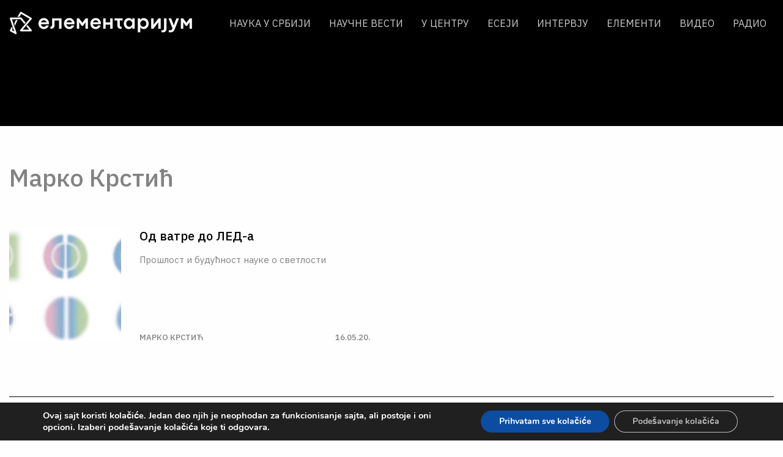

--- FILE ---
content_type: text/html; charset=UTF-8
request_url: https://elementarium.cpn.rs/author/marko-krstic/
body_size: 54888
content:
<!DOCTYPE html>
<html  lang="en-US" prefix="og: https://ogp.me/ns#">
    <head>
        <meta charset="UTF-8">
        <meta name="viewport" content="width=device-width, initial-scale=1.0">
        <meta name="keywords" content=""/>
        <link rel="pingback" href="https://elementarium.cpn.rs/xmlrpc.php">
        
<!-- Search Engine Optimization by Rank Math - https://rankmath.com/ -->
<title>Марко Крстић - ЕЛЕМЕНТАРИЈУМ</title>
<meta name="robots" content="follow, noindex"/>
<meta property="og:locale" content="en_US" />
<meta property="og:type" content="profile" />
<meta property="og:title" content="Марко Крстић - ЕЛЕМЕНТАРИЈУМ" />
<meta property="og:url" content="https://elementarium.cpn.rs/author/marko-krstic/" />
<meta property="og:site_name" content="ЕЛЕМЕНТАРИЈУМ" />
<meta name="twitter:card" content="summary_large_image" />
<meta name="twitter:title" content="Марко Крстић - ЕЛЕМЕНТАРИЈУМ" />
<meta name="twitter:label1" content="Name" />
<meta name="twitter:data1" content="Марко Крстић" />
<meta name="twitter:label2" content="Posts" />
<meta name="twitter:data2" content="1" />
<script type="application/ld+json" class="rank-math-schema">{"@context":"https://schema.org","@graph":[{"@type":"Organization","@id":"https://elementarium.cpn.rs/#organization","name":"\u0415\u041b\u0415\u041c\u0415\u041d\u0422\u0410\u0420\u0418\u0408\u0423\u041c","url":"https://elementarium.cpn.rs"},{"@type":"WebSite","@id":"https://elementarium.cpn.rs/#website","url":"https://elementarium.cpn.rs","name":"\u0415\u041b\u0415\u041c\u0415\u041d\u0422\u0410\u0420\u0418\u0408\u0423\u041c","publisher":{"@id":"https://elementarium.cpn.rs/#organization"},"inLanguage":"en-US"},{"@type":"ProfilePage","@id":"https://elementarium.cpn.rs/author/marko-krstic/#webpage","url":"https://elementarium.cpn.rs/author/marko-krstic/","name":"\u041c\u0430\u0440\u043a\u043e \u041a\u0440\u0441\u0442\u0438\u045b - \u0415\u041b\u0415\u041c\u0415\u041d\u0422\u0410\u0420\u0418\u0408\u0423\u041c","isPartOf":{"@id":"https://elementarium.cpn.rs/#website"},"inLanguage":"en-US"},{"@type":"Person","@id":"https://elementarium.cpn.rs/author/marko-krstic/","name":"\u041c\u0430\u0440\u043a\u043e \u041a\u0440\u0441\u0442\u0438\u045b","url":"https://elementarium.cpn.rs/author/marko-krstic/","image":{"@type":"ImageObject","@id":"https://secure.gravatar.com/avatar/0ab4e34e55750b0c8cf3b34429cba6886c0ede6093de5cbdcc04f4b6d2b1c2b3?s=96&amp;d=mm&amp;r=g","url":"https://secure.gravatar.com/avatar/0ab4e34e55750b0c8cf3b34429cba6886c0ede6093de5cbdcc04f4b6d2b1c2b3?s=96&amp;d=mm&amp;r=g","caption":"\u041c\u0430\u0440\u043a\u043e \u041a\u0440\u0441\u0442\u0438\u045b","inLanguage":"en-US"},"worksFor":{"@id":"https://elementarium.cpn.rs/#organization"},"mainEntityOfPage":{"@id":"https://elementarium.cpn.rs/author/marko-krstic/#webpage"}}]}</script>
<!-- /Rank Math WordPress SEO plugin -->

<link rel='dns-prefetch' href='//www.googletagmanager.com' />
<link rel='dns-prefetch' href='//fonts.googleapis.com' />
<link rel="alternate" type="application/rss+xml" title="ЕЛЕМЕНТАРИЈУМ &raquo; Feed" href="https://elementarium.cpn.rs/feed/" />
<link rel="alternate" type="application/rss+xml" title="ЕЛЕМЕНТАРИЈУМ &raquo; Comments Feed" href="https://elementarium.cpn.rs/comments/feed/" />
<link rel="alternate" type="application/rss+xml" title="ЕЛЕМЕНТАРИЈУМ &raquo; Posts by Марко Крстић Feed" href="https://elementarium.cpn.rs/author/marko-krstic/feed/" />
<style id='wp-img-auto-sizes-contain-inline-css' type='text/css'>
img:is([sizes=auto i],[sizes^="auto," i]){contain-intrinsic-size:3000px 1500px}
/*# sourceURL=wp-img-auto-sizes-contain-inline-css */
</style>
<link rel='stylesheet' id='owl-style-main-css' href='https://elementarium.cpn.rs/wp-content/plugins/xo-tinymce/promoslider/owl/assets/owl.carousel.css?ver=5118967' type='text/css' media='all' />
<link rel='stylesheet' id='owl-theme-default-css' href='https://elementarium.cpn.rs/wp-content/plugins/xo-tinymce/promoslider/owl/assets/owl.theme.default.css?ver=5118967' type='text/css' media='all' />
<link rel='stylesheet' id='promoslider-style-main-css' href='https://elementarium.cpn.rs/wp-content/plugins/xo-tinymce/promoslider/promoslider-front.css?ver=5118967' type='text/css' media='all' />
<link rel='stylesheet' id='promochimp-style-main-css' href='https://elementarium.cpn.rs/wp-content/plugins/xo-tinymce/promochimp/promochimp-front.css' type='text/css' media='all' />
<style id='wp-emoji-styles-inline-css' type='text/css'>

	img.wp-smiley, img.emoji {
		display: inline !important;
		border: none !important;
		box-shadow: none !important;
		height: 1em !important;
		width: 1em !important;
		margin: 0 0.07em !important;
		vertical-align: -0.1em !important;
		background: none !important;
		padding: 0 !important;
	}
/*# sourceURL=wp-emoji-styles-inline-css */
</style>
<link rel='stylesheet' id='wp-block-library-css' href='https://elementarium.cpn.rs/wp-includes/css/dist/block-library/style.min.css?ver=6.9' type='text/css' media='all' />
<style id='global-styles-inline-css' type='text/css'>
:root{--wp--preset--aspect-ratio--square: 1;--wp--preset--aspect-ratio--4-3: 4/3;--wp--preset--aspect-ratio--3-4: 3/4;--wp--preset--aspect-ratio--3-2: 3/2;--wp--preset--aspect-ratio--2-3: 2/3;--wp--preset--aspect-ratio--16-9: 16/9;--wp--preset--aspect-ratio--9-16: 9/16;--wp--preset--color--black: #000000;--wp--preset--color--cyan-bluish-gray: #abb8c3;--wp--preset--color--white: #ffffff;--wp--preset--color--pale-pink: #f78da7;--wp--preset--color--vivid-red: #cf2e2e;--wp--preset--color--luminous-vivid-orange: #ff6900;--wp--preset--color--luminous-vivid-amber: #fcb900;--wp--preset--color--light-green-cyan: #7bdcb5;--wp--preset--color--vivid-green-cyan: #00d084;--wp--preset--color--pale-cyan-blue: #8ed1fc;--wp--preset--color--vivid-cyan-blue: #0693e3;--wp--preset--color--vivid-purple: #9b51e0;--wp--preset--gradient--vivid-cyan-blue-to-vivid-purple: linear-gradient(135deg,rgb(6,147,227) 0%,rgb(155,81,224) 100%);--wp--preset--gradient--light-green-cyan-to-vivid-green-cyan: linear-gradient(135deg,rgb(122,220,180) 0%,rgb(0,208,130) 100%);--wp--preset--gradient--luminous-vivid-amber-to-luminous-vivid-orange: linear-gradient(135deg,rgb(252,185,0) 0%,rgb(255,105,0) 100%);--wp--preset--gradient--luminous-vivid-orange-to-vivid-red: linear-gradient(135deg,rgb(255,105,0) 0%,rgb(207,46,46) 100%);--wp--preset--gradient--very-light-gray-to-cyan-bluish-gray: linear-gradient(135deg,rgb(238,238,238) 0%,rgb(169,184,195) 100%);--wp--preset--gradient--cool-to-warm-spectrum: linear-gradient(135deg,rgb(74,234,220) 0%,rgb(151,120,209) 20%,rgb(207,42,186) 40%,rgb(238,44,130) 60%,rgb(251,105,98) 80%,rgb(254,248,76) 100%);--wp--preset--gradient--blush-light-purple: linear-gradient(135deg,rgb(255,206,236) 0%,rgb(152,150,240) 100%);--wp--preset--gradient--blush-bordeaux: linear-gradient(135deg,rgb(254,205,165) 0%,rgb(254,45,45) 50%,rgb(107,0,62) 100%);--wp--preset--gradient--luminous-dusk: linear-gradient(135deg,rgb(255,203,112) 0%,rgb(199,81,192) 50%,rgb(65,88,208) 100%);--wp--preset--gradient--pale-ocean: linear-gradient(135deg,rgb(255,245,203) 0%,rgb(182,227,212) 50%,rgb(51,167,181) 100%);--wp--preset--gradient--electric-grass: linear-gradient(135deg,rgb(202,248,128) 0%,rgb(113,206,126) 100%);--wp--preset--gradient--midnight: linear-gradient(135deg,rgb(2,3,129) 0%,rgb(40,116,252) 100%);--wp--preset--font-size--small: 13px;--wp--preset--font-size--medium: 20px;--wp--preset--font-size--large: 36px;--wp--preset--font-size--x-large: 42px;--wp--preset--spacing--20: 0.44rem;--wp--preset--spacing--30: 0.67rem;--wp--preset--spacing--40: 1rem;--wp--preset--spacing--50: 1.5rem;--wp--preset--spacing--60: 2.25rem;--wp--preset--spacing--70: 3.38rem;--wp--preset--spacing--80: 5.06rem;--wp--preset--shadow--natural: 6px 6px 9px rgba(0, 0, 0, 0.2);--wp--preset--shadow--deep: 12px 12px 50px rgba(0, 0, 0, 0.4);--wp--preset--shadow--sharp: 6px 6px 0px rgba(0, 0, 0, 0.2);--wp--preset--shadow--outlined: 6px 6px 0px -3px rgb(255, 255, 255), 6px 6px rgb(0, 0, 0);--wp--preset--shadow--crisp: 6px 6px 0px rgb(0, 0, 0);}:where(.is-layout-flex){gap: 0.5em;}:where(.is-layout-grid){gap: 0.5em;}body .is-layout-flex{display: flex;}.is-layout-flex{flex-wrap: wrap;align-items: center;}.is-layout-flex > :is(*, div){margin: 0;}body .is-layout-grid{display: grid;}.is-layout-grid > :is(*, div){margin: 0;}:where(.wp-block-columns.is-layout-flex){gap: 2em;}:where(.wp-block-columns.is-layout-grid){gap: 2em;}:where(.wp-block-post-template.is-layout-flex){gap: 1.25em;}:where(.wp-block-post-template.is-layout-grid){gap: 1.25em;}.has-black-color{color: var(--wp--preset--color--black) !important;}.has-cyan-bluish-gray-color{color: var(--wp--preset--color--cyan-bluish-gray) !important;}.has-white-color{color: var(--wp--preset--color--white) !important;}.has-pale-pink-color{color: var(--wp--preset--color--pale-pink) !important;}.has-vivid-red-color{color: var(--wp--preset--color--vivid-red) !important;}.has-luminous-vivid-orange-color{color: var(--wp--preset--color--luminous-vivid-orange) !important;}.has-luminous-vivid-amber-color{color: var(--wp--preset--color--luminous-vivid-amber) !important;}.has-light-green-cyan-color{color: var(--wp--preset--color--light-green-cyan) !important;}.has-vivid-green-cyan-color{color: var(--wp--preset--color--vivid-green-cyan) !important;}.has-pale-cyan-blue-color{color: var(--wp--preset--color--pale-cyan-blue) !important;}.has-vivid-cyan-blue-color{color: var(--wp--preset--color--vivid-cyan-blue) !important;}.has-vivid-purple-color{color: var(--wp--preset--color--vivid-purple) !important;}.has-black-background-color{background-color: var(--wp--preset--color--black) !important;}.has-cyan-bluish-gray-background-color{background-color: var(--wp--preset--color--cyan-bluish-gray) !important;}.has-white-background-color{background-color: var(--wp--preset--color--white) !important;}.has-pale-pink-background-color{background-color: var(--wp--preset--color--pale-pink) !important;}.has-vivid-red-background-color{background-color: var(--wp--preset--color--vivid-red) !important;}.has-luminous-vivid-orange-background-color{background-color: var(--wp--preset--color--luminous-vivid-orange) !important;}.has-luminous-vivid-amber-background-color{background-color: var(--wp--preset--color--luminous-vivid-amber) !important;}.has-light-green-cyan-background-color{background-color: var(--wp--preset--color--light-green-cyan) !important;}.has-vivid-green-cyan-background-color{background-color: var(--wp--preset--color--vivid-green-cyan) !important;}.has-pale-cyan-blue-background-color{background-color: var(--wp--preset--color--pale-cyan-blue) !important;}.has-vivid-cyan-blue-background-color{background-color: var(--wp--preset--color--vivid-cyan-blue) !important;}.has-vivid-purple-background-color{background-color: var(--wp--preset--color--vivid-purple) !important;}.has-black-border-color{border-color: var(--wp--preset--color--black) !important;}.has-cyan-bluish-gray-border-color{border-color: var(--wp--preset--color--cyan-bluish-gray) !important;}.has-white-border-color{border-color: var(--wp--preset--color--white) !important;}.has-pale-pink-border-color{border-color: var(--wp--preset--color--pale-pink) !important;}.has-vivid-red-border-color{border-color: var(--wp--preset--color--vivid-red) !important;}.has-luminous-vivid-orange-border-color{border-color: var(--wp--preset--color--luminous-vivid-orange) !important;}.has-luminous-vivid-amber-border-color{border-color: var(--wp--preset--color--luminous-vivid-amber) !important;}.has-light-green-cyan-border-color{border-color: var(--wp--preset--color--light-green-cyan) !important;}.has-vivid-green-cyan-border-color{border-color: var(--wp--preset--color--vivid-green-cyan) !important;}.has-pale-cyan-blue-border-color{border-color: var(--wp--preset--color--pale-cyan-blue) !important;}.has-vivid-cyan-blue-border-color{border-color: var(--wp--preset--color--vivid-cyan-blue) !important;}.has-vivid-purple-border-color{border-color: var(--wp--preset--color--vivid-purple) !important;}.has-vivid-cyan-blue-to-vivid-purple-gradient-background{background: var(--wp--preset--gradient--vivid-cyan-blue-to-vivid-purple) !important;}.has-light-green-cyan-to-vivid-green-cyan-gradient-background{background: var(--wp--preset--gradient--light-green-cyan-to-vivid-green-cyan) !important;}.has-luminous-vivid-amber-to-luminous-vivid-orange-gradient-background{background: var(--wp--preset--gradient--luminous-vivid-amber-to-luminous-vivid-orange) !important;}.has-luminous-vivid-orange-to-vivid-red-gradient-background{background: var(--wp--preset--gradient--luminous-vivid-orange-to-vivid-red) !important;}.has-very-light-gray-to-cyan-bluish-gray-gradient-background{background: var(--wp--preset--gradient--very-light-gray-to-cyan-bluish-gray) !important;}.has-cool-to-warm-spectrum-gradient-background{background: var(--wp--preset--gradient--cool-to-warm-spectrum) !important;}.has-blush-light-purple-gradient-background{background: var(--wp--preset--gradient--blush-light-purple) !important;}.has-blush-bordeaux-gradient-background{background: var(--wp--preset--gradient--blush-bordeaux) !important;}.has-luminous-dusk-gradient-background{background: var(--wp--preset--gradient--luminous-dusk) !important;}.has-pale-ocean-gradient-background{background: var(--wp--preset--gradient--pale-ocean) !important;}.has-electric-grass-gradient-background{background: var(--wp--preset--gradient--electric-grass) !important;}.has-midnight-gradient-background{background: var(--wp--preset--gradient--midnight) !important;}.has-small-font-size{font-size: var(--wp--preset--font-size--small) !important;}.has-medium-font-size{font-size: var(--wp--preset--font-size--medium) !important;}.has-large-font-size{font-size: var(--wp--preset--font-size--large) !important;}.has-x-large-font-size{font-size: var(--wp--preset--font-size--x-large) !important;}
/*# sourceURL=global-styles-inline-css */
</style>

<style id='classic-theme-styles-inline-css' type='text/css'>
/*! This file is auto-generated */
.wp-block-button__link{color:#fff;background-color:#32373c;border-radius:9999px;box-shadow:none;text-decoration:none;padding:calc(.667em + 2px) calc(1.333em + 2px);font-size:1.125em}.wp-block-file__button{background:#32373c;color:#fff;text-decoration:none}
/*# sourceURL=/wp-includes/css/classic-themes.min.css */
</style>
<link rel='stylesheet' id='promobox-style-main-css' href='https://elementarium.cpn.rs/wp-content/plugins/xo-tinymce//promobox/promobox-front.css?ver=4140023' type='text/css' media='all' />
<link rel='stylesheet' id='bootstrap-css' href='https://elementarium.cpn.rs/wp-content/themes/element/assets/css/bootstrap.min.css' type='text/css' media='all' />
<link rel='stylesheet' id='gfonts-css' href='https://fonts.googleapis.com/css?family=IBM+Plex+Sans:300,400,500,600&#038;display=swap&#038;subset=latin-ext' type='text/css' media='all' />
<link rel='stylesheet' id='font-awesome-css-css' href='https://elementarium.cpn.rs/wp-content/themes/element/assets/fa/css/font-awesome.min.css?ver=3866' type='text/css' media='all' />
<link rel='stylesheet' id='style-main-css' href='https://elementarium.cpn.rs/wp-content/themes/element/style.css?ver=3866' type='text/css' media='all' />
<link rel='stylesheet' id='style-post-css' href='https://elementarium.cpn.rs/wp-content/themes/element/style-post.css?ver=3866' type='text/css' media='all' />
<link rel='stylesheet' id='heateor_sss_frontend_css-css' href='https://elementarium.cpn.rs/wp-content/plugins/sassy-social-share/public/css/sassy-social-share-public.css?ver=3.3.79' type='text/css' media='all' />
<style id='heateor_sss_frontend_css-inline-css' type='text/css'>
.heateor_sss_button_instagram span.heateor_sss_svg,a.heateor_sss_instagram span.heateor_sss_svg{background:radial-gradient(circle at 30% 107%,#fdf497 0,#fdf497 5%,#fd5949 45%,#d6249f 60%,#285aeb 90%)}.heateor_sss_horizontal_sharing .heateor_sss_svg,.heateor_sss_standard_follow_icons_container .heateor_sss_svg{color:#fff;border-width:0px;border-style:solid;border-color:transparent}.heateor_sss_horizontal_sharing .heateorSssTCBackground{color:#666}.heateor_sss_horizontal_sharing span.heateor_sss_svg:hover,.heateor_sss_standard_follow_icons_container span.heateor_sss_svg:hover{border-color:transparent;}.heateor_sss_vertical_sharing span.heateor_sss_svg,.heateor_sss_floating_follow_icons_container span.heateor_sss_svg{color:#fff;border-width:0px;border-style:solid;border-color:transparent;}.heateor_sss_vertical_sharing .heateorSssTCBackground{color:#666;}.heateor_sss_vertical_sharing span.heateor_sss_svg:hover,.heateor_sss_floating_follow_icons_container span.heateor_sss_svg:hover{border-color:transparent;}@media screen and (max-width:783px) {.heateor_sss_vertical_sharing{display:none!important}}
/*# sourceURL=heateor_sss_frontend_css-inline-css */
</style>
<link rel='stylesheet' id='moove_gdpr_frontend-css' href='https://elementarium.cpn.rs/wp-content/plugins/gdpr-cookie-compliance/dist/styles/gdpr-main.css?ver=5.0.9' type='text/css' media='all' />
<style id='moove_gdpr_frontend-inline-css' type='text/css'>
#moove_gdpr_cookie_modal,#moove_gdpr_cookie_info_bar,.gdpr_cookie_settings_shortcode_content{font-family:&#039;Nunito&#039;,sans-serif}#moove_gdpr_save_popup_settings_button{background-color:#373737;color:#fff}#moove_gdpr_save_popup_settings_button:hover{background-color:#000}#moove_gdpr_cookie_info_bar .moove-gdpr-info-bar-container .moove-gdpr-info-bar-content a.mgbutton,#moove_gdpr_cookie_info_bar .moove-gdpr-info-bar-container .moove-gdpr-info-bar-content button.mgbutton{background-color:#0c4da2}#moove_gdpr_cookie_modal .moove-gdpr-modal-content .moove-gdpr-modal-footer-content .moove-gdpr-button-holder a.mgbutton,#moove_gdpr_cookie_modal .moove-gdpr-modal-content .moove-gdpr-modal-footer-content .moove-gdpr-button-holder button.mgbutton,.gdpr_cookie_settings_shortcode_content .gdpr-shr-button.button-green{background-color:#0c4da2;border-color:#0c4da2}#moove_gdpr_cookie_modal .moove-gdpr-modal-content .moove-gdpr-modal-footer-content .moove-gdpr-button-holder a.mgbutton:hover,#moove_gdpr_cookie_modal .moove-gdpr-modal-content .moove-gdpr-modal-footer-content .moove-gdpr-button-holder button.mgbutton:hover,.gdpr_cookie_settings_shortcode_content .gdpr-shr-button.button-green:hover{background-color:#fff;color:#0c4da2}#moove_gdpr_cookie_modal .moove-gdpr-modal-content .moove-gdpr-modal-close i,#moove_gdpr_cookie_modal .moove-gdpr-modal-content .moove-gdpr-modal-close span.gdpr-icon{background-color:#0c4da2;border:1px solid #0c4da2}#moove_gdpr_cookie_info_bar span.moove-gdpr-infobar-allow-all.focus-g,#moove_gdpr_cookie_info_bar span.moove-gdpr-infobar-allow-all:focus,#moove_gdpr_cookie_info_bar button.moove-gdpr-infobar-allow-all.focus-g,#moove_gdpr_cookie_info_bar button.moove-gdpr-infobar-allow-all:focus,#moove_gdpr_cookie_info_bar span.moove-gdpr-infobar-reject-btn.focus-g,#moove_gdpr_cookie_info_bar span.moove-gdpr-infobar-reject-btn:focus,#moove_gdpr_cookie_info_bar button.moove-gdpr-infobar-reject-btn.focus-g,#moove_gdpr_cookie_info_bar button.moove-gdpr-infobar-reject-btn:focus,#moove_gdpr_cookie_info_bar span.change-settings-button.focus-g,#moove_gdpr_cookie_info_bar span.change-settings-button:focus,#moove_gdpr_cookie_info_bar button.change-settings-button.focus-g,#moove_gdpr_cookie_info_bar button.change-settings-button:focus{-webkit-box-shadow:0 0 1px 3px #0c4da2;-moz-box-shadow:0 0 1px 3px #0c4da2;box-shadow:0 0 1px 3px #0c4da2}#moove_gdpr_cookie_modal .moove-gdpr-modal-content .moove-gdpr-modal-close i:hover,#moove_gdpr_cookie_modal .moove-gdpr-modal-content .moove-gdpr-modal-close span.gdpr-icon:hover,#moove_gdpr_cookie_info_bar span[data-href]>u.change-settings-button{color:#0c4da2}#moove_gdpr_cookie_modal .moove-gdpr-modal-content .moove-gdpr-modal-left-content #moove-gdpr-menu li.menu-item-selected a span.gdpr-icon,#moove_gdpr_cookie_modal .moove-gdpr-modal-content .moove-gdpr-modal-left-content #moove-gdpr-menu li.menu-item-selected button span.gdpr-icon{color:inherit}#moove_gdpr_cookie_modal .moove-gdpr-modal-content .moove-gdpr-modal-left-content #moove-gdpr-menu li a span.gdpr-icon,#moove_gdpr_cookie_modal .moove-gdpr-modal-content .moove-gdpr-modal-left-content #moove-gdpr-menu li button span.gdpr-icon{color:inherit}#moove_gdpr_cookie_modal .gdpr-acc-link{line-height:0;font-size:0;color:transparent;position:absolute}#moove_gdpr_cookie_modal .moove-gdpr-modal-content .moove-gdpr-modal-close:hover i,#moove_gdpr_cookie_modal .moove-gdpr-modal-content .moove-gdpr-modal-left-content #moove-gdpr-menu li a,#moove_gdpr_cookie_modal .moove-gdpr-modal-content .moove-gdpr-modal-left-content #moove-gdpr-menu li button,#moove_gdpr_cookie_modal .moove-gdpr-modal-content .moove-gdpr-modal-left-content #moove-gdpr-menu li button i,#moove_gdpr_cookie_modal .moove-gdpr-modal-content .moove-gdpr-modal-left-content #moove-gdpr-menu li a i,#moove_gdpr_cookie_modal .moove-gdpr-modal-content .moove-gdpr-tab-main .moove-gdpr-tab-main-content a:hover,#moove_gdpr_cookie_info_bar.moove-gdpr-dark-scheme .moove-gdpr-info-bar-container .moove-gdpr-info-bar-content a.mgbutton:hover,#moove_gdpr_cookie_info_bar.moove-gdpr-dark-scheme .moove-gdpr-info-bar-container .moove-gdpr-info-bar-content button.mgbutton:hover,#moove_gdpr_cookie_info_bar.moove-gdpr-dark-scheme .moove-gdpr-info-bar-container .moove-gdpr-info-bar-content a:hover,#moove_gdpr_cookie_info_bar.moove-gdpr-dark-scheme .moove-gdpr-info-bar-container .moove-gdpr-info-bar-content button:hover,#moove_gdpr_cookie_info_bar.moove-gdpr-dark-scheme .moove-gdpr-info-bar-container .moove-gdpr-info-bar-content span.change-settings-button:hover,#moove_gdpr_cookie_info_bar.moove-gdpr-dark-scheme .moove-gdpr-info-bar-container .moove-gdpr-info-bar-content button.change-settings-button:hover,#moove_gdpr_cookie_info_bar.moove-gdpr-dark-scheme .moove-gdpr-info-bar-container .moove-gdpr-info-bar-content u.change-settings-button:hover,#moove_gdpr_cookie_info_bar span[data-href]>u.change-settings-button,#moove_gdpr_cookie_info_bar.moove-gdpr-dark-scheme .moove-gdpr-info-bar-container .moove-gdpr-info-bar-content a.mgbutton.focus-g,#moove_gdpr_cookie_info_bar.moove-gdpr-dark-scheme .moove-gdpr-info-bar-container .moove-gdpr-info-bar-content button.mgbutton.focus-g,#moove_gdpr_cookie_info_bar.moove-gdpr-dark-scheme .moove-gdpr-info-bar-container .moove-gdpr-info-bar-content a.focus-g,#moove_gdpr_cookie_info_bar.moove-gdpr-dark-scheme .moove-gdpr-info-bar-container .moove-gdpr-info-bar-content button.focus-g,#moove_gdpr_cookie_info_bar.moove-gdpr-dark-scheme .moove-gdpr-info-bar-container .moove-gdpr-info-bar-content a.mgbutton:focus,#moove_gdpr_cookie_info_bar.moove-gdpr-dark-scheme .moove-gdpr-info-bar-container .moove-gdpr-info-bar-content button.mgbutton:focus,#moove_gdpr_cookie_info_bar.moove-gdpr-dark-scheme .moove-gdpr-info-bar-container .moove-gdpr-info-bar-content a:focus,#moove_gdpr_cookie_info_bar.moove-gdpr-dark-scheme .moove-gdpr-info-bar-container .moove-gdpr-info-bar-content button:focus,#moove_gdpr_cookie_info_bar.moove-gdpr-dark-scheme .moove-gdpr-info-bar-container .moove-gdpr-info-bar-content span.change-settings-button.focus-g,span.change-settings-button:focus,button.change-settings-button.focus-g,button.change-settings-button:focus,#moove_gdpr_cookie_info_bar.moove-gdpr-dark-scheme .moove-gdpr-info-bar-container .moove-gdpr-info-bar-content u.change-settings-button.focus-g,#moove_gdpr_cookie_info_bar.moove-gdpr-dark-scheme .moove-gdpr-info-bar-container .moove-gdpr-info-bar-content u.change-settings-button:focus{color:#0c4da2}#moove_gdpr_cookie_modal .moove-gdpr-branding.focus-g span,#moove_gdpr_cookie_modal .moove-gdpr-modal-content .moove-gdpr-tab-main a.focus-g,#moove_gdpr_cookie_modal .moove-gdpr-modal-content .moove-gdpr-tab-main .gdpr-cd-details-toggle.focus-g{color:#0c4da2}#moove_gdpr_cookie_modal.gdpr_lightbox-hide{display:none}
/*# sourceURL=moove_gdpr_frontend-inline-css */
</style>
<script type="text/javascript" src="https://elementarium.cpn.rs/wp-includes/js/jquery/jquery.min.js?ver=3.7.1" id="jquery-core-js"></script>
<script type="text/javascript" src="https://elementarium.cpn.rs/wp-includes/js/jquery/jquery-migrate.min.js?ver=3.4.1" id="jquery-migrate-js"></script>

<!-- Google tag (gtag.js) snippet added by Site Kit -->
<!-- Google Analytics snippet added by Site Kit -->
<script type="text/javascript" src="https://www.googletagmanager.com/gtag/js?id=GT-NB9ZX3R" id="google_gtagjs-js" async></script>
<script type="text/javascript" id="google_gtagjs-js-after">
/* <![CDATA[ */
window.dataLayer = window.dataLayer || [];function gtag(){dataLayer.push(arguments);}
gtag("set","linker",{"domains":["elementarium.cpn.rs"]});
gtag("js", new Date());
gtag("set", "developer_id.dZTNiMT", true);
gtag("config", "GT-NB9ZX3R");
//# sourceURL=google_gtagjs-js-after
/* ]]> */
</script>
<link rel="https://api.w.org/" href="https://elementarium.cpn.rs/wp-json/" /><link rel="alternate" title="JSON" type="application/json" href="https://elementarium.cpn.rs/wp-json/wp/v2/users/15411" /><link rel="EditURI" type="application/rsd+xml" title="RSD" href="https://elementarium.cpn.rs/xmlrpc.php?rsd" />
<meta name="generator" content="WordPress 6.9" />
<meta name="generator" content="Site Kit by Google 1.170.0" />
    </head>
    <body data-target="nav" class="archive author author-marko-krstic author-15411 wp-theme-element">


        <header id="header" class="soft-scroll header fixed-top"  >
            <nav class="container navbar ">
                <div class="logo-main">
                    <a href="https://elementarium.cpn.rs/" class="logo-elementarium" aria-label="ЕЛЕМЕНТАРИЈУМ" >
                        <img src="https://elementarium.cpn.rs/wp-content/themes/element/assets/logo.png" alt="Elementarijum" >
                    </a>
                    <!-- <a href="https://www.cpn.edu.rs/" class="logo-cpn" target="_blank" >
                        <img src="https://elementarium.cpn.rs/wp-content/themes/element/assets/logo-cpn.png" alt="Главни сајт ЦПН-а" >
                    </a> -->
                </div>

                <div class="nav-main"  >
                    <ul id="menu-mainmenu" class="scroll"><li id="menu-item-59478" class="menu-item menu-item-type-taxonomy menu-item-object-category menu-item-59478"><a href="https://elementarium.cpn.rs/naucne-vestisr/">Наука у Србији</a></li>
<li id="menu-item-55105" class="menu-item menu-item-type-taxonomy menu-item-object-category menu-item-55105"><a href="https://elementarium.cpn.rs/naucne-vesti/">Научне вести</a></li>
<li id="menu-item-1035" class="menu-item menu-item-type-taxonomy menu-item-object-category menu-item-1035"><a href="https://elementarium.cpn.rs/u-centru/">У центру</a></li>
<li id="menu-item-55106" class="menu-item menu-item-type-taxonomy menu-item-object-category menu-item-55106"><a href="https://elementarium.cpn.rs/eseji/">Есеји</a></li>
<li id="menu-item-55107" class="menu-item menu-item-type-taxonomy menu-item-object-category menu-item-55107"><a href="https://elementarium.cpn.rs/intervju/">Интервју</a></li>
<li id="menu-item-56433" class="menu-item menu-item-type-custom menu-item-object-custom menu-item-56433"><a target="_blank" href="https://prodavnica.cpn.rs/elementi/">Елементи</a></li>
<li id="menu-item-56645" class="menu-item menu-item-type-custom menu-item-object-custom menu-item-56645"><a target="_blank" href="https://www.youtube.com/c/CPNCentarzapromocijunauke/videos">Видео</a></li>
<li id="menu-item-2233" class="menu-item menu-item-type-taxonomy menu-item-object-category menu-item-2233"><a href="https://elementarium.cpn.rs/radio/">Радио</a></li>
<li id="menu-item-55109" class="menu-item menu-item-type-post_type menu-item-object-page menu-item-55109"><a href="https://elementarium.cpn.rs/o-nama/">О нама</a></li>
<li id="menu-item-56749" class="menu-item menu-item-type-custom menu-item-object-custom menu-item-56749"><a target="_blank" href="https://www.cpn.edu.rs/">ЦПН</a></li>
<li id="menu-item-cirlat" class="menu-item menu-item-type-taxonomy menu-item-object-category "><a href="https://elementarium.cpn.rs/author/marko-krstic/?script=lat">LAT</a></li></ul>                </div>

                <div class="msearch"><a href="https://elementarium.cpn.rs?s="><i class="fa fa-search" aria-hidden="true"></i></a></div>

                <!-- Collapse button -->
                <button class="navbar-toggler" type="button" data-toggle="collapse" data-target="#main-mobile-menu" id="mobile-menu-toggle"
                    aria-controls="main-mobile-menu" aria-expanded="false" aria-label="Навигација"><span ><i class="fa fa-bars fa-1x"></i></span></button>

            </nav>
            <div class="nav-mobile" id="main-mobile-menu" >
                <ul id="menu-mainmenu-1" class="scroll"><li class="menu-item menu-item-type-taxonomy menu-item-object-category menu-item-59478"><a href="https://elementarium.cpn.rs/naucne-vestisr/">Наука у Србији</a></li>
<li class="menu-item menu-item-type-taxonomy menu-item-object-category menu-item-55105"><a href="https://elementarium.cpn.rs/naucne-vesti/">Научне вести</a></li>
<li class="menu-item menu-item-type-taxonomy menu-item-object-category menu-item-1035"><a href="https://elementarium.cpn.rs/u-centru/">У центру</a></li>
<li class="menu-item menu-item-type-taxonomy menu-item-object-category menu-item-55106"><a href="https://elementarium.cpn.rs/eseji/">Есеји</a></li>
<li class="menu-item menu-item-type-taxonomy menu-item-object-category menu-item-55107"><a href="https://elementarium.cpn.rs/intervju/">Интервју</a></li>
<li class="menu-item menu-item-type-custom menu-item-object-custom menu-item-56433"><a target="_blank" href="https://prodavnica.cpn.rs/elementi/">Елементи</a></li>
<li class="menu-item menu-item-type-custom menu-item-object-custom menu-item-56645"><a target="_blank" href="https://www.youtube.com/c/CPNCentarzapromocijunauke/videos">Видео</a></li>
<li class="menu-item menu-item-type-taxonomy menu-item-object-category menu-item-2233"><a href="https://elementarium.cpn.rs/radio/">Радио</a></li>
<li class="menu-item menu-item-type-post_type menu-item-object-page menu-item-55109"><a href="https://elementarium.cpn.rs/o-nama/">О нама</a></li>
<li class="menu-item menu-item-type-custom menu-item-object-custom menu-item-56749"><a target="_blank" href="https://www.cpn.edu.rs/">ЦПН</a></li>
<li id="menu-item-cirlat" class="menu-item menu-item-type-taxonomy menu-item-object-category "><a href="https://elementarium.cpn.rs/author/marko-krstic/?script=lat">LAT</a></li></ul>            </div>
        </header>
        <main>
    <div class="category-head mb-5" style="" >
        <div class="container">
            <div class="row">
                <div class="col-12" >
                    <div style=""><h1></h1></div>
                </div>
            </div> 
        </div>    
    </div>


    <div class="container">

    <div class="row mt-2 mb-4 mb-md-5  author-single">
        <div class="col col-12 col-md-12  h-100 position-relative imgholder ">
            <h2 class="title m-0" itemprop="headline">Марко Крстић</h2>
        </div>
    </div>

        <div class="row">
            
<div class="col-lg-6 col-md-12 mb-3">

        <div class="category-post h-100">
            <div class="row h-100">

                <div class="col-md-4 mb-3 ">
                        <a href="https://elementarium.cpn.rs/eseji/od-vatre-do-leda/">
                    		<div class="bgcenter" style="background-image: url('https://elementarium.cpn.rs/wp-content/uploads/2020/05/opticalfibermodes-768x409.jpg');"></div>
                        </a>
                </div>

                <div class="col-md-8 ">
                    <div class="info pl-3 pr-3 pl-md-0 pr-md-3  h-100 d-flex flex-column">
                    	<div class="">
                    		<h2 class="category-post-title" itemprop="headline"><a href="https://elementarium.cpn.rs/eseji/od-vatre-do-leda/" rel="bookmark">Од ватре до ЛЕД-а</a></h2>                    	</div>

                        <div class="d-block  category-post-excerpt mb-2 mt-1">
                            Прошлост и будућност науке о светлости                        </div>

                        <div class="row postmetainfo mt-auto mb-3 pt-1">
                            <div class="col-6 ">
                                <span class="category-post-tags">
                                    <a class="author-link" href="https://elementarium.cpn.rs/author/marko-krstic/" rel="author">Марко Крстић</a>                                </span>
                            </div>
                            <div class="col-6 d-flex justify-content-end">
                                16.05.20.                            </div>
                        </div>
                    </div>
                </div>


            </div>
        </div>
</div>
            <div class="col-12 hideline"></div>
        </div>

        <div class="row">
            <div class="col-md-12">
                    <nav class="navigation pagination" role="navigation" aria-label="Posts"><h2 class="screen-reader-text">Posts navigation</h2><div class="nav-links"><span class="page-numbers" >1</span><span class="page-numbers" >/</span><span class="page-numbers" >1</span></div></nav>            </div>
        </div>
        
    </div>


    

    </main>

    <div class="clear"></div>

        <section class="footer ">
            <div class="container ">
                <div class="row pt-5 pb-5">

                    <div class="col-md-12  footertop d-flex justify-content-between mb-5 ">
                        <div class="circle"><span>е</span></div>   
                        <div class="circle"><span>л</span></div>   
                        <div class="circle"><span>е</span></div>   
                        <div class="circle"><span>м</span></div>   
                        <div class="circle"><span>е</span></div>   
                        <div class="circle"><span>н</span></div>   
                        <div class="circle"><span>т</span></div>   
                        <div class="circle"><span>а</span></div>   
                        <div class="circle"><span>р</span></div>   
                        <div class="circle"><span>и</span></div>   
                        <div class="circle"><span>ј</span></div>   
                        <div class="circle"><span>у</span></div>   
                        <div class="circle"><span>м</span></div>   
                    </div>

                    <div class="col-md-6 mb-5 ">
                        <div>			<div class="textwidget"><p>&nbsp;</p>
<p><span lang="SR-CYRL-RS">Елементаријум је портал Центра за промоцију науке</span><span lang="SR-LATN-RS">,</span><span lang="SR-LATN-RS"> </span><span lang="SR-CYRL-RS">који свакодневно доноси новости и занимљивости из бројних области науке и технологије. Ипак, Елементаријум су, пре свега, научнопопуларни текстови који проширују знање, негују културу науке и подстичу научну писменост. Нови портал, осим новог дизајна, доноси мноштво актуелних и занимљивих прича, а садржај сајта распоређен је у седам рубрика, које посетиоцима омогућавају да се лакше оријентишу и једноставније пронађу теме које их највише интересују</span>.</p>
</div>
		</div>                    </div>

                    <div class="col-md-1 "></div>

                    <div class="footerbb2 col-md-5  mb-5 ">
                        <div>			<div class="textwidget"><p>Центар за промоцију науке<br />
Улица краља Петра 46a<br />
11158 Београд, Србија</p>
<hr />
<p>тел: +381 11 24 00 260<br />
centar@cpn.rs</p>
</div>
		</div>                        <ul id="menu-social-links-menu" class="footer-social"><li id="menu-item-55053" class="menu-item menu-item-type-custom menu-item-object-custom menu-item-55053"><a target="_blank" href="https://sr-rs.facebook.com/kraljapetra46/"><i class="fa fa-facebook"></i></a></li>
<li id="menu-item-55054" class="menu-item menu-item-type-custom menu-item-object-custom menu-item-55054"><a target="_blank" href="https://twitter.com/CPNSrbija?ref_src=twsrc%5Egoogle%7Ctwcamp%5Eserp%7Ctwgr%5Eauthor"><i class="fa fa-twitter"></i></a></li>
<li id="menu-item-55055" class="menu-item menu-item-type-custom menu-item-object-custom menu-item-55055"><a target="_blank" href="https://www.instagram.com/centar_za_promociju_nauke/?hl=sr"><i class="fa fa-instagram"></i></a></li>
<li id="menu-item-55056" class="menu-item menu-item-type-custom menu-item-object-custom menu-item-55056"><a target="_blank" href="https://www.youtube.com/channel/UCAV9TQhg8xCgVwDYUPsS5_Q"><i class="fa fa-youtube-play"></i></a></li>
</ul>                    </div>
                    
                    <div class="footerbb3 col-md-12 ">
                                                                    </div>

                </div>
            </div>
        </section>



<script type="speculationrules">
{"prefetch":[{"source":"document","where":{"and":[{"href_matches":"/*"},{"not":{"href_matches":["/wp-*.php","/wp-admin/*","/wp-content/uploads/*","/wp-content/*","/wp-content/plugins/*","/wp-content/themes/element/*","/*\\?(.+)"]}},{"not":{"selector_matches":"a[rel~=\"nofollow\"]"}},{"not":{"selector_matches":".no-prefetch, .no-prefetch a"}}]},"eagerness":"conservative"}]}
</script>
	<!--copyscapeskip-->
	<aside id="moove_gdpr_cookie_info_bar" class="moove-gdpr-info-bar-hidden moove-gdpr-align-center moove-gdpr-dark-scheme gdpr_infobar_postion_bottom" aria-label="GDPR Cookie Banner" style="display: none;">
	<div class="moove-gdpr-info-bar-container">
		<div class="moove-gdpr-info-bar-content">
		
<div class="moove-gdpr-cookie-notice">
  <p><span style="font-size: 11pt">Ovaj sajt koristi kolačiće. Jedan deo njih je neophodan za funkcionisanje sajta, ali postoje i oni opcioni. Izaberi podešavanje kolačića koje ti odgovara. </span></p>
</div>
<!--  .moove-gdpr-cookie-notice -->
		
<div class="moove-gdpr-button-holder">
			<button class="mgbutton moove-gdpr-infobar-allow-all gdpr-fbo-0" aria-label="Prihvatam sve kolačiće" >Prihvatam sve kolačiće</button>
						<button class="mgbutton moove-gdpr-infobar-settings-btn change-settings-button gdpr-fbo-2" aria-haspopup="true" data-href="#moove_gdpr_cookie_modal"  aria-label="Podešavanje kolačića">Podešavanje kolačića</button>
			</div>
<!--  .button-container -->
		</div>
		<!-- moove-gdpr-info-bar-content -->
	</div>
	<!-- moove-gdpr-info-bar-container -->
	</aside>
	<!-- #moove_gdpr_cookie_info_bar -->
	<!--/copyscapeskip-->
<script type="text/javascript" src="https://elementarium.cpn.rs/wp-content/plugins/xo-tinymce/promoslider/owl/owl.carousel.js?ver=5118967" id="owl-carousel-js"></script>
<script type="text/javascript" src="https://elementarium.cpn.rs/wp-content/plugins/xo-tinymce/promoslider/promoslider-front.js?ver=5118967" id="promoslider-script-front-js"></script>
<script type="text/javascript" id="script-main-js-extra">
/* <![CDATA[ */
var wpvars = {"siteurl":"https://elementarium.cpn.rs"};
//# sourceURL=script-main-js-extra
/* ]]> */
</script>
<script type="text/javascript" src="https://elementarium.cpn.rs/wp-content/themes/element/script.js?ver=3866" id="script-main-js"></script>
<script type="text/javascript" id="heateor_sss_sharing_js-js-before">
/* <![CDATA[ */
function heateorSssLoadEvent(e) {var t=window.onload;if (typeof window.onload!="function") {window.onload=e}else{window.onload=function() {t();e()}}};	var heateorSssSharingAjaxUrl = 'https://elementarium.cpn.rs/wp-admin/admin-ajax.php', heateorSssCloseIconPath = 'https://elementarium.cpn.rs/wp-content/plugins/sassy-social-share/public/../images/close.png', heateorSssPluginIconPath = 'https://elementarium.cpn.rs/wp-content/plugins/sassy-social-share/public/../images/logo.png', heateorSssHorizontalSharingCountEnable = 0, heateorSssVerticalSharingCountEnable = 0, heateorSssSharingOffset = -10; var heateorSssMobileStickySharingEnabled = 0;var heateorSssCopyLinkMessage = "Link copied.";var heateorSssUrlCountFetched = [], heateorSssSharesText = 'Shares', heateorSssShareText = 'Share';function heateorSssPopup(e) {window.open(e,"popUpWindow","height=400,width=600,left=400,top=100,resizable,scrollbars,toolbar=0,personalbar=0,menubar=no,location=no,directories=no,status")}
//# sourceURL=heateor_sss_sharing_js-js-before
/* ]]> */
</script>
<script type="text/javascript" src="https://elementarium.cpn.rs/wp-content/plugins/sassy-social-share/public/js/sassy-social-share-public.js?ver=3.3.79" id="heateor_sss_sharing_js-js"></script>
<script type="text/javascript" id="moove_gdpr_frontend-js-extra">
/* <![CDATA[ */
var moove_frontend_gdpr_scripts = {"ajaxurl":"https://elementarium.cpn.rs/wp-admin/admin-ajax.php","post_id":"53720","plugin_dir":"https://elementarium.cpn.rs/wp-content/plugins/gdpr-cookie-compliance","show_icons":"all","is_page":"","ajax_cookie_removal":"false","strict_init":"2","enabled_default":{"strict":2,"third_party":1,"advanced":1,"performance":0,"preference":0},"geo_location":"false","force_reload":"false","is_single":"","hide_save_btn":"false","current_user":"0","cookie_expiration":"365","script_delay":"2000","close_btn_action":"1","close_btn_rdr":"","scripts_defined":"{\"cache\":true,\"header\":\"\",\"body\":\"\",\"footer\":\"\",\"thirdparty\":{\"header\":\"\",\"body\":\"\",\"footer\":\"\"},\"strict\":{\"header\":\"\",\"body\":\"\",\"footer\":\"\"},\"advanced\":{\"header\":\"\",\"body\":\"\",\"footer\":\"\"}}","gdpr_scor":"true","wp_lang":"","wp_consent_api":"false","gdpr_nonce":"2f0decfaea"};
//# sourceURL=moove_gdpr_frontend-js-extra
/* ]]> */
</script>
<script type="text/javascript" src="https://elementarium.cpn.rs/wp-content/plugins/gdpr-cookie-compliance/dist/scripts/main.js?ver=5.0.9" id="moove_gdpr_frontend-js"></script>
<script type="text/javascript" id="moove_gdpr_frontend-js-after">
/* <![CDATA[ */
var gdpr_consent__strict = "true"
var gdpr_consent__thirdparty = "true"
var gdpr_consent__advanced = "true"
var gdpr_consent__performance = "false"
var gdpr_consent__preference = "false"
var gdpr_consent__cookies = "strict|thirdparty|advanced"
//# sourceURL=moove_gdpr_frontend-js-after
/* ]]> */
</script>
<script id="wp-emoji-settings" type="application/json">
{"baseUrl":"https://s.w.org/images/core/emoji/17.0.2/72x72/","ext":".png","svgUrl":"https://s.w.org/images/core/emoji/17.0.2/svg/","svgExt":".svg","source":{"concatemoji":"https://elementarium.cpn.rs/wp-includes/js/wp-emoji-release.min.js?ver=6.9"}}
</script>
<script type="module">
/* <![CDATA[ */
/*! This file is auto-generated */
const a=JSON.parse(document.getElementById("wp-emoji-settings").textContent),o=(window._wpemojiSettings=a,"wpEmojiSettingsSupports"),s=["flag","emoji"];function i(e){try{var t={supportTests:e,timestamp:(new Date).valueOf()};sessionStorage.setItem(o,JSON.stringify(t))}catch(e){}}function c(e,t,n){e.clearRect(0,0,e.canvas.width,e.canvas.height),e.fillText(t,0,0);t=new Uint32Array(e.getImageData(0,0,e.canvas.width,e.canvas.height).data);e.clearRect(0,0,e.canvas.width,e.canvas.height),e.fillText(n,0,0);const a=new Uint32Array(e.getImageData(0,0,e.canvas.width,e.canvas.height).data);return t.every((e,t)=>e===a[t])}function p(e,t){e.clearRect(0,0,e.canvas.width,e.canvas.height),e.fillText(t,0,0);var n=e.getImageData(16,16,1,1);for(let e=0;e<n.data.length;e++)if(0!==n.data[e])return!1;return!0}function u(e,t,n,a){switch(t){case"flag":return n(e,"\ud83c\udff3\ufe0f\u200d\u26a7\ufe0f","\ud83c\udff3\ufe0f\u200b\u26a7\ufe0f")?!1:!n(e,"\ud83c\udde8\ud83c\uddf6","\ud83c\udde8\u200b\ud83c\uddf6")&&!n(e,"\ud83c\udff4\udb40\udc67\udb40\udc62\udb40\udc65\udb40\udc6e\udb40\udc67\udb40\udc7f","\ud83c\udff4\u200b\udb40\udc67\u200b\udb40\udc62\u200b\udb40\udc65\u200b\udb40\udc6e\u200b\udb40\udc67\u200b\udb40\udc7f");case"emoji":return!a(e,"\ud83e\u1fac8")}return!1}function f(e,t,n,a){let r;const o=(r="undefined"!=typeof WorkerGlobalScope&&self instanceof WorkerGlobalScope?new OffscreenCanvas(300,150):document.createElement("canvas")).getContext("2d",{willReadFrequently:!0}),s=(o.textBaseline="top",o.font="600 32px Arial",{});return e.forEach(e=>{s[e]=t(o,e,n,a)}),s}function r(e){var t=document.createElement("script");t.src=e,t.defer=!0,document.head.appendChild(t)}a.supports={everything:!0,everythingExceptFlag:!0},new Promise(t=>{let n=function(){try{var e=JSON.parse(sessionStorage.getItem(o));if("object"==typeof e&&"number"==typeof e.timestamp&&(new Date).valueOf()<e.timestamp+604800&&"object"==typeof e.supportTests)return e.supportTests}catch(e){}return null}();if(!n){if("undefined"!=typeof Worker&&"undefined"!=typeof OffscreenCanvas&&"undefined"!=typeof URL&&URL.createObjectURL&&"undefined"!=typeof Blob)try{var e="postMessage("+f.toString()+"("+[JSON.stringify(s),u.toString(),c.toString(),p.toString()].join(",")+"));",a=new Blob([e],{type:"text/javascript"});const r=new Worker(URL.createObjectURL(a),{name:"wpTestEmojiSupports"});return void(r.onmessage=e=>{i(n=e.data),r.terminate(),t(n)})}catch(e){}i(n=f(s,u,c,p))}t(n)}).then(e=>{for(const n in e)a.supports[n]=e[n],a.supports.everything=a.supports.everything&&a.supports[n],"flag"!==n&&(a.supports.everythingExceptFlag=a.supports.everythingExceptFlag&&a.supports[n]);var t;a.supports.everythingExceptFlag=a.supports.everythingExceptFlag&&!a.supports.flag,a.supports.everything||((t=a.source||{}).concatemoji?r(t.concatemoji):t.wpemoji&&t.twemoji&&(r(t.twemoji),r(t.wpemoji)))});
//# sourceURL=https://elementarium.cpn.rs/wp-includes/js/wp-emoji-loader.min.js
/* ]]> */
</script>

    
	<!--copyscapeskip-->
	<!-- V1 -->
	<dialog id="moove_gdpr_cookie_modal" class="gdpr_lightbox-hide" aria-modal="true" aria-label="GDPR Settings Screen">
	<div class="moove-gdpr-modal-content moove-clearfix logo-position-left moove_gdpr_modal_theme_v1">
		    
		<button class="moove-gdpr-modal-close" autofocus aria-label="Close GDPR Cookie Settings">
			<span class="gdpr-sr-only">Close GDPR Cookie Settings</span>
			<span class="gdpr-icon moovegdpr-arrow-close"></span>
		</button>
				<div class="moove-gdpr-modal-left-content">
		
<div class="moove-gdpr-company-logo-holder">
	<img src="https://elementarium.cpn.rs/wp-content/uploads/2025/04/logo14.png" alt=""   width="261"  height="139"  class="img-responsive" />
</div>
<!--  .moove-gdpr-company-logo-holder -->
		<ul id="moove-gdpr-menu">
			
<li class="menu-item-on menu-item-privacy_overview menu-item-selected">
	<button data-href="#privacy_overview" class="moove-gdpr-tab-nav" aria-label="Politika upravljanja kolačićima">
	<span class="gdpr-nav-tab-title">Politika upravljanja kolačićima</span>
	</button>
</li>

	<li class="menu-item-strict-necessary-cookies menu-item-off">
	<button data-href="#strict-necessary-cookies" class="moove-gdpr-tab-nav" aria-label="Neophodni">
		<span class="gdpr-nav-tab-title">Neophodni</span>
	</button>
	</li>


	<li class="menu-item-off menu-item-third_party_cookies">
	<button data-href="#third_party_cookies" class="moove-gdpr-tab-nav" aria-label="Analitika">
		<span class="gdpr-nav-tab-title">Analitika</span>
	</button>
	</li>

	<li class="menu-item-advanced-cookies menu-item-off">
	<button data-href="#advanced-cookies" class="moove-gdpr-tab-nav" aria-label="Marketing">
		<span class="gdpr-nav-tab-title">Marketing</span>
	</button>
	</li>


		</ul>
		
<div class="moove-gdpr-branding-cnt">
			<a href="https://wordpress.org/plugins/gdpr-cookie-compliance/" rel="noopener noreferrer" target="_blank" class='moove-gdpr-branding'>Powered by&nbsp; <span>GDPR Cookie Compliance</span></a>
		</div>
<!--  .moove-gdpr-branding -->
		</div>
		<!--  .moove-gdpr-modal-left-content -->
		<div class="moove-gdpr-modal-right-content">
		<div class="moove-gdpr-modal-title">
			 
		</div>
		<!-- .moove-gdpr-modal-ritle -->
		<div class="main-modal-content">

			<div class="moove-gdpr-tab-content">
			
<div id="privacy_overview" class="moove-gdpr-tab-main">
		<span class="tab-title">Politika upravljanja kolačićima</span>
		<div class="moove-gdpr-tab-main-content">
	<p>Kolačići su male tekstualne datoteke koje se koriste kako bi korisničko iskustvo na veb-sajtovima bilo efikasnije. Zakonom je predviđeno da možemo čuvati kolačiće na vašem uređaju ako su strogo neophodni za rad ovog sajta. Za sve ostale tipove kolačića nam je potrebna vaša saglasnost. Saznajte više o tome kako obrađujemo lične podatke iz naše <a href="https://www.cpn.edu.rs/politika-privatnosti-2/">Politike privatnosti</a>.</p>
		</div>
	<!--  .moove-gdpr-tab-main-content -->

</div>
<!-- #privacy_overview -->
			
  <div id="strict-necessary-cookies" class="moove-gdpr-tab-main" style="display:none">
    <span class="tab-title">Neophodni</span>
    <div class="moove-gdpr-tab-main-content">
      <p>Reč je o tehničkim kolačićima koji su neophodni za osnovno funkcionisanje sajta. Veb-sajt ne može da funkcioniše pravilno bez ovih kolačića.</p>
      <div class="moove-gdpr-status-bar gdpr-checkbox-disabled checkbox-selected">
        <div class="gdpr-cc-form-wrap">
          <div class="gdpr-cc-form-fieldset">
            <label class="cookie-switch" for="moove_gdpr_strict_cookies">    
              <span class="gdpr-sr-only">Enable or Disable Cookies</span>        
              <input type="checkbox" aria-label="Neophodni" disabled checked="checked"  value="check" name="moove_gdpr_strict_cookies" id="moove_gdpr_strict_cookies">
              <span class="cookie-slider cookie-round gdpr-sr" data-text-enable="Omogućeno" data-text-disabled="Onemogućeno">
                <span class="gdpr-sr-label">
                  <span class="gdpr-sr-enable">Omogućeno</span>
                  <span class="gdpr-sr-disable">Onemogućeno</span>
                </span>
              </span>
            </label>
          </div>
          <!-- .gdpr-cc-form-fieldset -->
        </div>
        <!-- .gdpr-cc-form-wrap -->
      </div>
      <!-- .moove-gdpr-status-bar -->
                                              
    </div>
    <!--  .moove-gdpr-tab-main-content -->
  </div>
  <!-- #strict-necesarry-cookies -->
			
  <div id="third_party_cookies" class="moove-gdpr-tab-main" style="display:none">
    <span class="tab-title">Analitika</span>
    <div class="moove-gdpr-tab-main-content">
      <p>Statistički kolačići nam pomažu da razumemo interakciju posetilaca sa veb-sajtom anonimnim sakupljanjem informacija i izveštavanjem.</p>
      <div class="moove-gdpr-status-bar">
        <div class="gdpr-cc-form-wrap">
          <div class="gdpr-cc-form-fieldset">
            <label class="cookie-switch" for="moove_gdpr_performance_cookies">    
              <span class="gdpr-sr-only">Enable or Disable Cookies</span>     
              <input type="checkbox" aria-label="Analitika" value="check" name="moove_gdpr_performance_cookies" id="moove_gdpr_performance_cookies" >
              <span class="cookie-slider cookie-round gdpr-sr" data-text-enable="Omogućeno" data-text-disabled="Onemogućeno">
                <span class="gdpr-sr-label">
                  <span class="gdpr-sr-enable">Omogućeno</span>
                  <span class="gdpr-sr-disable">Onemogućeno</span>
                </span>
              </span>
            </label>
          </div>
          <!-- .gdpr-cc-form-fieldset -->
        </div>
        <!-- .gdpr-cc-form-wrap -->
      </div>
      <!-- .moove-gdpr-status-bar -->
             
    </div>
    <!--  .moove-gdpr-tab-main-content -->
  </div>
  <!-- #third_party_cookies -->
			
  <div id="advanced-cookies" class="moove-gdpr-tab-main" style="display:none">
    <span class="tab-title">Marketing</span>
    <div class="moove-gdpr-tab-main-content">
      <p>Kolačići iz ove grupe služe kao pomoć pri deljenju sadržaja na društvenim mrežama i obeležavanju korisnika koji su se pretplatili na newsletter koristeći formu na sajtu.</p>
      <div class="moove-gdpr-status-bar">
        <div class="gdpr-cc-form-wrap">
          <div class="gdpr-cc-form-fieldset">
            <label class="cookie-switch" for="moove_gdpr_advanced_cookies">    
              <span class="gdpr-sr-only">Enable or Disable Cookies</span>
              <input type="checkbox" aria-label="Marketing" value="check" name="moove_gdpr_advanced_cookies" id="moove_gdpr_advanced_cookies" >
              <span class="cookie-slider cookie-round gdpr-sr" data-text-enable="Omogućeno" data-text-disabled="Onemogućeno">
                <span class="gdpr-sr-label">
                  <span class="gdpr-sr-enable">Omogućeno</span>
                  <span class="gdpr-sr-disable">Onemogućeno</span>
                </span>
              </span>
            </label>
          </div>
          <!-- .gdpr-cc-form-fieldset -->
        </div>
        <!-- .gdpr-cc-form-wrap -->
      </div>
      <!-- .moove-gdpr-status-bar -->
         
    </div>
    <!--  .moove-gdpr-tab-main-content -->
  </div>
  <!-- #advanced-cookies -->
									
			</div>
			<!--  .moove-gdpr-tab-content -->
		</div>
		<!--  .main-modal-content -->
		<div class="moove-gdpr-modal-footer-content">
			<div class="moove-gdpr-button-holder">
						<button class="mgbutton moove-gdpr-modal-allow-all button-visible" aria-label="Enable All">Enable All</button>
								<button class="mgbutton moove-gdpr-modal-save-settings button-visible" aria-label="Save Settings">Save Settings</button>
				</div>
<!--  .moove-gdpr-button-holder -->
		</div>
		<!--  .moove-gdpr-modal-footer-content -->
		</div>
		<!--  .moove-gdpr-modal-right-content -->

		<div class="moove-clearfix"></div>

	</div>
	<!--  .moove-gdpr-modal-content -->
	</dialog>
	<!-- #moove_gdpr_cookie_modal -->
	<!--/copyscapeskip-->

<style type="text/css" media="screen">
    html { margin-top: 0px !important; }
    * html body { margin-top: 0px !important; }

    
    @media screen and ( max-width: 782px ) {
        html { margin-top: 0px !important; }
        * html body { margin-top: 0px !important; }
    }
</style>

    </body>
</html>

--- FILE ---
content_type: text/css
request_url: https://elementarium.cpn.rs/wp-content/themes/element/style.css?ver=3866
body_size: 24796
content:
/**
Theme Name: Elementarium
Author: CPN
Author URI: 
Description: 
Version: 1.0.0
License: 
License URI: 
Text Domain: element

*/


@font-face { 
    font-family: 'Codec Pro'; 
    src: url('/wp-content/themes/element/fonts/CodecPro-ExtraBold.woff'); 
}



html{
    font-size: 125%;
}

body {
    font-family: 'IBM Plex Sans', sans-serif;
    line-height:24px;
    font-weight:400;
    font-style:normal;
    color:#828282ff;
    font-size:16px;
    background-color: #FEFEFE;
    padding-top: 76px;
}
main {
    overflow: hidden;
    margin-bottom: 15px;
}
body.fl-builder main {
    margin-top: 0;
    margin-bottom: 15px;
}

b, strong {
    font-weight: 600;
}
article{
	width:100%;
    margin-bottom:30px;
    /*box-shadow: 0 2px 5px 0 rgba(0, 0, 0, 0.05);*/
    /*background-color: #ffffff;*/
    padding: 0px;    
}
article img{
    max-width:100%;
    height:auto;    
}
article a{
    color:#FF6951;
}
article a:hover{
    color:#FF6951;
    /*text-decoration: none;*/
}
.hidden{
    display: none!important;
}
.scroll {
    white-space: nowrap; 
    overflow-x: auto; 
    -webkit-overflow-scrolling: touch; 
    -ms-overflow-style: -ms-autohiding-scrollbar; 
}
.scroll::-webkit-scrollbar {
    display: none; 
}
.promotop p, .promobottom p{
    margin-bottom:0;
}
.icovideo{
    font-size: 57px;
    z-index: 3;
    color: #FF6951;
    position: absolute;
    top: 12px;
    left: 30px;
}
.icovideo a {
    color: #FF6951;
}
.icovideo i{
    position: relative;
}
.icovideo i:after{
    position: absolute;
    content: '';
    background: #fff;
    z-index: -1;
    top: 15px;
    left: 0;
    right: 0;
    margin: auto;
    width: 30px;
    height: 30px;
}
.mobile{
    display:block !important;
}
.desktop{
    display:none !important;
}




/* heder */
#header{
    background: #000;
    overflow: hidden;
}
.logo-main{
    /* width: 250px; */
    height: auto;
    margin-right: 30px;
    display: flex;
    flex-direction: row;
    flex-wrap: nowrap;
    align-items: center;
}
.logo-elementarium img{
    width:180px;
    height:auto;
    margin-right: 30px;
}
.logo-cpn img{
    width:40px;
    height:auto;
}
.navbar {
    position: relative;
    display: -ms-flexbox;
    display: flex;
    -ms-flex-wrap: nowrap;
    flex-wrap: nowrap;
    -ms-flex-align: center;
    align-items: center;
    -ms-flex-pack: justify;
    justify-content: space-between;
    padding: 10px 15px;
    flex-direction: row;
    min-height: 76px;
}
.nav-main {
    width: 100%;
    order: 1;
    background-color: #000;
    padding-right: 5px;
    margin-left: auto;
    display:none;
}
.nav-main ul {
    margin: 0;
    padding: 15px 0;
    display: flex;
    align-items: center;
    justify-content: flex-start;
    white-space: nowrap;
    /* overflow: hidden; */
    background-color: #000;
}
.nav-main li    {
    display: block;
    margin-right:15px;
}
.nav-main li  a  {
    font-size: 16px;
    font-weight: normal;
    font-stretch: semi-condensed;
    font-style: normal;
    line-height: 1.63;
    letter-spacing: normal;
    text-align: left;
    color: rgba(255, 255, 255, 0.8);
    text-transform: uppercase;
    text-decoration: none;
}
.nav-main li  a:hover  {
    color: #ff6951;
}
.nav-main li.current-menu-item a, .nav-main li.current-menu-parent a, .nav-main li.current-menu-ancestor a  {
    color: #ff6951;
    position: relative;
}
.nav-main li.current-menu-item  a:after, .nav-main li.current-menu-parent a:after, .nav-main li.current-menu-ancestor a:after {
    content: '';
    width: 30%;
    height: 1px;
    background: #FF6951;
    position: absolute;
    bottom: -4px;
    left: 35%;
  }


.nav-mobile{
    background-color: #000;
    /*display:none;*/
}
.nav-mobile ul {
    margin: 0;
    padding: 0;
    display: flex;
    flex-direction: column;
    background-color: #000;
    transition: max-height 0.3s linear;
    max-height: 0;
}
.nav-mobile ul.show {
    max-height: 70vh;
}
.nav-mobile li    {
    display: block;
    padding-right: 15px;
    padding-left: 15px;
}
.nav-mobile li  a  {
    font-size: 16px;
    font-weight: normal;
    font-stretch: semi-condensed;
    font-style: normal;
    line-height: 1.63;
    letter-spacing: normal;
    text-align: left;
    color: rgba(255, 255, 255, 0.8);
    text-transform: uppercase;
    text-decoration: none;
    padding: 5px 0;
    margin: 5px 0;
    display: block;
}
.nav-mobile li:hover  {
    background-color: #828282ff;
}
.nav-mobile li.current-menu-item a, .nav-mobile li.current-menu-parent a, .nav-mobile li.current-menu-ancestor a  {
    color: #ff6951;
    position: relative;
}
.navbar-toggler span{
    color: #ff6951;
}
.navbar-toggler:focus{
    border: 1px solid transparent;
    outline: none;
}
.navbar-toggler:focus{
    border: 1px solid #ff6951;
    outline: none;
}

.nav-social    {
    background-color: #FF6951;
    display: flex;
    align-items: center;
    min-height: 48px;
    border-left: 5px solid #f3f5f7;
    padding-left: 15px;
    padding-right: 15px;
    position: relative;
}
.nav-social:after{
    content:'';
    position: absolute;
    top:0;
    right:-3000px;
    width: 3000px;
    height: 100%;
    background-color: #FF6951;
}
.nav-social-icons{
    display:none;
    margin-left: 10px;
}
.nav-social-ico    {
    width:24px;
    height:18px;
    border-bottom: 2px solid #FFF;
    position: relative;
    cursor: pointer;
}
.nav-social-ico:before    {
    content: '';
    top: 0;
    right: 0;
    display: block;
    position: absolute;
    width: 17px;
    height: 2px;
    background-color: #FFF;

}
.nav-social-ico:after    {
    content: '';
    top: 50%;
    right: 0;
    display: block;
    position: absolute;
    width: 21px;
    height: 2px;
    background-color: #FFF;

}
.nav-social ul    {
    margin: 0;
    padding: 0;
    display: flex;
    align-items: center;
    justify-content: space-around;

}
.nav-social li    {
    display: block;
    margin-right:10px;
}
.nav-social i{
    color:#FFF;
}

.searchform{
    padding: 0 10px;
    position: relative;
    max-width: 170px;
    display:none;
}

.searchform input {
    border-radius: 12px;
    box-shadow: 0 2px 5px 0 rgba(0, 0, 0, 0.05);
    background-color: #275891;
    border:0;
    padding: 0 25px 0 10px;
    font-size: 12px;
    font-weight: 300;
    font-stretch: normal;
    font-style: normal;
    line-height: 1.83;
    letter-spacing: normal;
    color: #ffffff;
    width: 100%;

}
.searchform::after {
    font-family: 'FontAwesome';
    content: '\f002';
    font-size: 10px;
    position: absolute;
    top: 2px;
    right: 18px;
    display: block;
    color: #fff;
    opacity: 0.6;
}
.searchform input::placeholder {
    opacity: 0.6;
    color: #fff;
}
.msearch{
    /*margin-right:10px;
    margin-left:auto;*/
    position: relative;
    margin-left: 20px;
    display: none;
}
.msearch a{
    color:#FFF;
    font-size: 15px;
    padding: 0 10px;
}
.msearch i{
    position: absolute;
    left: 3px;
    top: 5px;
}






/* footer */
.footer{
    background-color: #0C0D12;
    margin-top: 60px;
    color: #E3E4E8;
    font-size:14px;
    line-height: 24px;
}
.footer a{
    color: #E3E4E8;
}
.footer p{
    margin: 0;
    font-size:14px;
    line-height: 24px;    
}
.footer ul    {
    margin: 0;
    padding: 0;
    display: inline-flex;
}
.footer li    {
    display: block;
    padding-right:15px;
    margin-right:15px;
    line-height: 14px;
}
.footer i{
    color:#000;
}
.footer hr{
    margin-top: 10px;
    margin-bottom: 10px;
    border: 0;
    border-top: 1px solid #E3E4E8;    
}

.footer .footertop{

}
.footer .circle{
    width:6%;
    padding-top: 6%;
    background-color: #FF6951;
    border-radius: 200px;
    position: relative;
}
.footer .circle span{
    position: absolute;
    top: 0;
    bottom: 0;
    left: 0;
    right: 0;
    display: flex;
    justify-content: center;
    align-items: center;
    font-size: 4vw;
    text-transform: uppercase;
    font-weight: 500;
    opacity: 0;
    transition: all 0.3s linear;
  -webkit-touch-callout: none; /* iOS Safari */
    -webkit-user-select: none; /* Safari */
     -khtml-user-select: none; /* Konqueror HTML */
       -moz-user-select: none; /* Old versions of Firefox */
        -ms-user-select: none; /* Internet Explorer/Edge */
            user-select: none; /* Non-prefixed version, currently
                                  supported by Chrome, Edge, Opera and Firefox */
}
/*.footer .footertop:hover .circle span{*/
.footer .circle:hover span{
    opacity: 1;

}
.footer .footerbb2 .textwidget{
    border-top: 1px solid #E3E4E8;    
    border-bottom: 1px solid #E3E4E8; 
    padding: 10px 0 10px 0;   
}
.footer .footerbb2 .textwidget{
    border-top: 1px solid #E3E4E8;    
    border-bottom: 1px solid #E3E4E8; 
    padding: 10px 0 10px 0;   
}
.footer .footerbb3 .textwidget {
    border-bottom: 1px solid #E3E4E8; 
    padding: 0px 0 5px 0;   
}

.footer ul.footer-social {
    font-size: 30px;
    margin: 20px 0 0 0;   
}
.footer .footer-social a{
    background: #FFF;
    padding: 10px;
    display: inline-block;
    border-radius: 50%;
    min-width: 50px;
    text-align: center;
    font-size: 30px;
}

.footer-social li{
    padding-right:0px;    
}
.footer-social li:last-child{
    margin-right:0px;    
}




.noborder{
    border: 0;
}
#logof, #logoftop{
    margin-bottom: 20px;
    background-color: #0f3a6c;
    padding-bottom: 15px;
    background-image: url(assets/logofbg.png);
    background-size: cover;
    background-position: top;
    background-repeat: no-repeat;
}
#logof{
    display:none;
}
#logof img{
    width: 65%;
    margin: auto;
    margin-top: -20px;
}
#logoftop img {
    width: 65%;
    margin: auto;
    margin-top: -40px;
    padding-bottom: 20px;
}



















/* site content - post, page */
iframe{
    width:100%;
}
figure {
    width:100% !important;
    max-width: 100%;
    position: relative;
}
figure figcaption{
    font-size: 14px;
    line-height: 18px;
    color: #00000080;
    margin: 5px 0 15px 0;
}

.screen-reader-text{
    display:none;
}
.post-img{
    position: relative;
}
.status {
    position: absolute;
    left:20px;
    bottom: 30px;
}
div.status-mini-wrapper .status {
    bottom: 10px;
}
.post-img img{
    width:100%;
    height: auto;
}
.singlepost .tempcat{
    font-size: 12px;
    line-height: 24px;
    font-weight: 500;
    letter-spacing: 0.6px;
    text-align: left;
    text-transform: uppercase;
    padding: 0 12px;
    color: #ffffff;
    background-color: #0f3a6c;
    display: inline-block; 
}
.singlepost .tempcat a, .tempcat a:hover{
    /*text-decoration: none;*/
    color: #fff;
}
.singlepost .post-title {
    font-size: 35px;
    font-weight: 500;
    line-height: 43px;;
    color: #0f3a6c;
}
.singlepost .postmeta{
    display: flex;
    justify-content: flex-start;
    align-items: center;
    font-size: 12px;
    font-weight: 300;
    text-align: left;
    color: #686868;    
}
.singlepost .postmeta a{
    color: #0f3a6c;
    /*text-decoration: none;*/    
}
.singlepost .authorimg{
    width:30px;
    height:30px;
    display: block;
    border-radius: 30px;
    background-color: #0f3a6c;
    background-size: cover;
    background-repeat: no-repeat; 
    background-position: center;
    margin-right: 5px;        
}
.singlepost .metadot{
    width: 4px;
    height: 4px;
    border-radius: 30px;
    background-color: #cfcfcf;
}
.singlepost .pview , .singlepost .pcomm {
    display: flex;
    align-items: center;
}
.singlepost .pview i, .singlepost .pcomm i{
    font-size: 15px;
    margin-right: 5px;;
}
.singlepost .pcont{
    max-width: 731px;
    margin: 0 auto 30px;
}
.singlepost .pline{
    width: 100%;
    height: 1px;
    margin-bottom: 20px;
    box-shadow: 0 2px 5px 0 rgba(0, 0, 0, 0.05);
    background-color: #f3f3f3;    
}


.singlepost .ptags a{
    color: #FF6951;
    background-color: #e8e8e8;
    padding: 0 5px;
    display: inline-block;
    margin: 7px 15px 7px 0;
    /*text-decoration: none;*/
    border-radius: 3px;
    font-size: 12px;
    line-height: 16px;
}

.singlepost img{
    width:100%;
}








.searchform.searchcont{
    max-width: 100%;
    width: 100%;
    display: block;
    padding:0;    
}
.searchform.searchcont input {
    border-radius: 0;
    box-shadow: 0 2px 5px 0 rgba(0, 0, 0, 0.05);
    background-color: #fff;
    border: 0;
    padding: 7px 25px 7px 10px;
    font-size: 12px;
    font-weight: 300;
    font-stretch: normal;
    font-style: normal;
    line-height: 1.83;
    letter-spacing: normal;
    color: #cfcfcf;
    width: 100%;
}
.searchform.searchcont input::placeholder {
    opacity: 0.6;
    color: #cfcfcf;
}
.searchform.searchcont::after {
    font-size: 16px;
    top: 5px;
    color: #0f3a6c;
    opacity: 1;
}
span.angle{
    font-size: 10px;
    color:#FF6951;
    margin: 0 6px;
}
.bc-post{
    font-size: 12px;
    /* line-height: 25px; */
    flex-wrap: wrap;
    padding-left:5px;
    font-weight: 500;
}
.bc-post a{
    /*text-decoration: none;*/
    color: #686868;
    font-weight: 500;
    line-height: 25px;
}
.bc-post span{
    /*text-decoration: none;*/
    font-weight: 500;
    line-height: 25px;
}
.bc-home{
    margin-left: 6px;
  
}










/* archive pages */
.blog .post-title, .blog .post-title a, .archive .post-title, .archive .post-title a {
    font-size: 22px;
    font-weight: 500;
    line-height: 28px;
    text-align: left;
    color: #0f3a6c;
    /*text-decoration: none;*/
}
.blog article, .blog .archive article, .archive article {
    width: 100%;
    margin-bottom: 30px;
    box-shadow: 0px 2px 5px 0 rgba(0, 0, 0, 0.05);
    background-color: #ffffff;
    padding: 0;
}
.blog .postmeta, .archive .postmeta {
    font-size:16px;
    line-height: 19px;
    max-height: 76px;
    overflow: hidden;
    margin-bottom: 15px;
}
.post-type-archive-akter .postmeta {
    max-height: 96px;
}
.blog .postmetainfo, .archive .postmetainfo, .archive .postmetainfo a, .search .postmetainfo, .search .postmetainfo a{
    text-transform: uppercase;
    /*text-decoration: none;*/
    color: #00000080;
    font-weight: 500;
    font-size:13px;
    line-height: 13px;
}
.blog .post-img, .archive .post-img {
        position: relative;
        width: 100%;
        height: 100%;
        background-size: cover;
        background-position: center;
        background-repeat: no-repeat;
        min-height: 300px;
}
.pagination {
    border-top: 1px solid #000;
    border-bottom: 1px solid #000;    
    margin-top:50px;
    margin-bottom:30px;
    border-radius: 0;
    padding: 15px 0;
}
.pagination a {
    font-size: 16px;
    line-height: 25px;
    letter-spacing: 0.8px;
    text-align: center;
    margin: 0 5px;
    /*text-decoration: none;*/
    font-weight: 500;
}
.pagination .current {
    color: #000;
    margin: 0 5px;
}
.pagination .next{
    margin-left: 20px;
}
.pagination .prev{
    margin-right: 20px;
}
.pagination img {
    width: 60px;
    height: auto;
}
.nav-links{
    margin: auto;
    font-size: 20px;
    color: #00000080;
}



.fw500{
    font-weight: 500!important;
}








/* search page */
.searchres{
    display: flex;
    flex-direction: column;
    height: 100%;
    background-color: #fff;    
}
.searchres .post-img {
    position: relative;
    width: 100%;
    background-size: cover;
    background-position: center;
    background-repeat: no-repeat;
    min-height: 300px;
}
.searchres .post-img a{
    display: block;
    width: 100%;
    height: 100%;
}
.searchres .info{
    padding: 15px;
    padding-bottom: 10px;
    display: flex;
    flex-direction: column;
    flex-grow: 1;    
}
.searchres .info .title{
    font-size: 18px;
    font-weight: 500;
    line-height: 22px;
    letter-spacing: normal;
    color: #0f3a6c;
    margin-bottom: 15px;
    display: block;
    /*text-decoration: none;*/
}
.searchres .info .excerpt{
    font-size: 16px;
    line-height: 20px;
    color: #686868;
    margin-bottom:30px;

    max-height: 63px;
    overflow: hidden;    
}
.searchres .info .grower{
    flex-grow: 1;
}
.searchres .info .postmetainfo{
    font-size: 12px;
    line-height: 16px;
    color: #c6c6c6;
}
.search .searchform.searchcont input {
    font-size: 16px;
    color: #686868;
    box-shadow: 0px 2px 5px 0 rgba(0, 0, 0, 0.05);
    border: solid 2px rgba(196, 22, 28, 0.25);
    background-color: #ffffff;
}
.search .searchform.searchcont input:focus {
    box-shadow: 0px 2px 5px 0 rgba(196, 22, 28 0.5);
    border: solid 2px rgba(196, 22, 28, 0.45);
    outline: none;
}
.search  .searchform.searchcont::after {
    top: 12px;
}


.searchfilter{
    font-size: 18px;
    font-weight: 500;
    line-height: 22px;
    color: #c3151b;
}
.searchfilter span{
    margin: 5px 15px 5px 0;
}
.searchfilter a{
    font-size: 16px;
    font-weight: 500;
    line-height: 14px;
    color: #0f3a6c;
    /*text-decoration: none;*/
    padding: 7px 15px;
    box-shadow: 0px 2px 5px 0 rgba(0, 0, 0, 0.05);
    border: solid 2px rgba(104, 104, 104, 0.3);
    border-radius: 4px;
    margin: 10px 15px 10px 0;
    white-space: nowrap;
    display: inline-block;
}
.sfillsel{
    background-color: #c3151b;
    color: #fff !important;
}





@media (min-width: 576px) {
    .container {
        max-width: 100%;
    }
    article .irelatedimg{
        /*max-width:200px;*/
        /*float:right;*/
        /*margin: 0 0 20px 20px;*/
        /*background: #FF6951;*/
        /*min-height: ;*/
    }
    article .irelatedl{
        /*max-width:200px; */
        /*float:left; */
        /*margin: 0 20px 20px 0;*/
        /*background: #FF6951;*/
    }

}

@media (min-width: 768px){
    .container {
        max-width: 960px;
    }
    .nav-main, .msearch{
        display: block;
    }
    .navbar-toggler{
        display: none;
    }
    .nav-mobile{
        display: none;
        height:0;
    }

    .nav-main {
        width: auto;
        order: 0;
        background-color: #000;
        padding: 0;
    }
    .nav-main ul {
        justify-content: space-around;
        white-space: nowrap;
        background-color: transparent;
    }
    .nav-main ul li a, .nav-main li.current-menu-item  a, .nav-main li.current-menu-parent a, .nav-main li.current-menu-ancestor a    {
        /*color:#fff;*/
    }
    /*.nav-main ul li:last-child {*/
    .nav-main ul li {
        margin-right:30px;
    }
    .nav-main ul li:last-child {
        margin-right:0px;
    }    
    .logo-elementarium img{
        width:300px;
        height:auto;
    }
    .logo-cpn img{
        width:50px;
        height:auto;
    }
    .nav-social    {
        min-height: 56px;
    }
    .nav-social-ico{
        display:none;
    }
    .nav-social-icons{
        display: block !important;
        margin-left: 0;
    }
    #logoftop {
        display:none;
    }    
    #logof {
        display:block;
    }
    .blog .post-img, .archive .post-img {
        min-height: 196px;
    }
    .searchres .post-img {
        min-height: 169px;
    }
    .mobile{
        display:none !important;
    }
    .desktop{
        display:block !important;
    }

    #menu-top-social .newsletter{
        display:inherit;
    }

    .msearch{
        /*display:none !important;*/
    }

}


@media (min-width: 992px){
    .container {
        max-width: 100%;
    }
    
}

@media (min-width: 1200px){
    .container {
        max-width: 1624px;
    }
}



@media  (min-width: 1600px){
    .footer .circle span{
        font-size: 60px;
    }
}









.post-head-row{
    position: relative;
    background-color: #000;
}
.post-img{
    z-index: 3;
}
.post-img .wp-caption-post-text{
    position: absolute;
    bottom: 0;
    left: 0;
    right: 0;
    background-color: rgb(255 255 255 / 60%);
    color: #000;
    text-align: right;
    padding: 5px;
    font-size: 12px;
    line-height: 14px;    
}
.post-title-head{
    position: relative;
    background-color: #DAF2Fe;
    padding-top: 120px;
    padding-bottom: 20px;
    margin-top: -100px;
    z-index: 2;
}
.post-title-head h1{
    font-family: 'Codec Pro';         
    margin-top: 30px;
    color: #000;
}
.post-category a{
    color: #000;
    font-size: 20px;
    text-transform: lowercase;
    padding-right: 20px;
    margin-right: 15px;
    border-bottom: 2px solid #000;
}

.post-category a:hover{
    /*text-decoration: none;*/
}

.post-author-short{
    width: 120px;
    position: absolute;
    top: 0;
    left: -220px;
    font-family: 'IBM Plex Sans', sans-serif;
}
.post-author-short a{
    color:inherit;
}
.post-author-short a:hover{
    text-decoration: none;
}
.post-author-short .bgcenter{
    border-radius: 50%;
    opacity: 0.7;
}
.post-author-short-name{
    margin-top: 30px;
    font-size:15px;
    line-height:17px;
    font-weight: 500;
    text-align: center;
    letter-spacing: 0.5px;
}
.post-author-short-date{
    margin-top: 5px;
    font-size:13px;
    border-top: 1px solid #9c9b99;
    border-bottom: 1px solid #9c9b99;
    text-align: center;
}
.post-related-share{
    width: 250px;
    position: absolute;
    top: 0;
    right: -350px;
    font-family: 'IBM Plex Sans', sans-serif;
}
.post-share-title, .post-related-title{
    font-size: 18px;
    font-weight: 500;
    color: #ff6951;
    border-bottom: 1px solid #ff6951;
    display: block;
    padding-bottom: 10px;
}
.post-share-buttons{
    margin-top: 15px;
}
.post-share-buttons i{
    background-color: #000;
}
.post-related-title{
    margin-top:60px;
}
.post-related-post{
    border-bottom: 1px solid #ff6951;
    padding-bottom: 10px;
    margin-top: 10px;
}
.post-related-post a{
    display: block;
    font-size: 16px;
    font-weight: 500;
    color: #000;
}
.post-related-post a:hover{
    color: #000;
    text-decoration: none;
}


.post-excerpt{
    color: #00000080;
    font-size: 25px;
    line-height: 1.42;
    margin: 20px 0 0 0;
}
.post-content{
    margin: 20px 0 0 0;
    position: relative;
}
.post-author-info{
    margin: 45px 0;
    padding-top: 45px;
    border-top: 1px solid #000;
}
.post-author-info .row{
    display:none;
}
.post-after{
        margin: 130px 0 20px;
}


.category-head{
    background-color: #000;
    background-repeat: no-repeat;
    background-size: cover;
    background-position: center;    
}
.category-head h1{
    font-family: 'Codec Pro'; 
    color: #FFF;
    font-size: 60px;
    font-weight: 600;
    text-transform: lowercase; 
    margin-top: 130px;
}
.category-post{
    padding-bottom: 0px;
    margin-bottom: 0;
}
/*category posts separator*/

.category-post:after{
    content: "";
    width: 100%;
    height: 1px;
    background: #0000007f;
    display: block;
    margin: 0px;
    /*margin-bottom: 40px;*/
}

/*.archive.category .category-post:nth-child(1):before,.archive.category .category-post:nth-child(2):before {
    content: "";
    width: 100%;
    height: 1px;
    background: #0000007f;
    display: none;
    margin: 0px;
}

.archive.category-eseji .category-post:nth-child(1):before,.archive.category-eseji .category-post:nth-child(2):before,.archive.category-eseji .category-post:nth-child(3):before {
    content: "";
    width: 100%;
    height: 1px;
    background: #0000007f;
    display: none;
    margin: 0px;
}*/

.category-post-title, .category-post-title a{
    color:#000;
    font-size:20px;
    line-height: 24px;
    display: block;
    margin-bottom: 10px;
    font-weight: 500;
    /*text-decoration: none;*/
}
.category-post-excerpt{
    font-size:15px;    
}

.bgcenter{
    background-repeat: no-repeat;
    background-size: cover;
    background-position: center; 
    padding-top:100%;
    opacity: 1;
    transition: all 0.4s linear;
}
.bgcenter:hover{
    opacity: 0.8;
}


/*arch-layout-2*/
.arch-layout-2 .bgcenter{
    padding-top:75%;
}

body.archive.category-eseji {
    background-color: #f2ede7;
}
/*archive  u centru*/
body.archive.category-u-centru{
    background-color: #f5f5f4;
}

/*post eseji*/
body.single.category-eseji{
    background-color: #faf9f7;
}
body.category-eseji .post-title-head{
    background-color: #f3e4d7; /*#f4e4d7;*/
}
.hideline{
    width: 100%;
    height: 10px;
    margin-top: -22px;
    background-color: #fefefe;
}
.category-eseji .hideline{
    background-color: #f2ede7;
}
.category-u-centru .hideline{
    background-color: #f5f5f4;
}

.author-single .bgcenter{
    padding-top: 50%;
    width: 50%;
    border-radius: 50%;
}




/*gallery*/
.gallery{
    margin-bottom:15px;
}
.gallery img{
    width:100% ;  
    padding: 1%;  
}
.gallery figure{
    margin:0;
}
.gallery figcaption{
    display:none;
}
.gallery-item {
    display: inline-block;
    text-align: center;
    vertical-align: top;
    width: 100%;
}
.gallery-columns-1 .gallery-item {
    max-width: 100%;
}
.gallery-columns-2 .gallery-item {
    max-width: 50%;
}
.gallery-columns-3 .gallery-item {
    max-width: 33%;
}

















